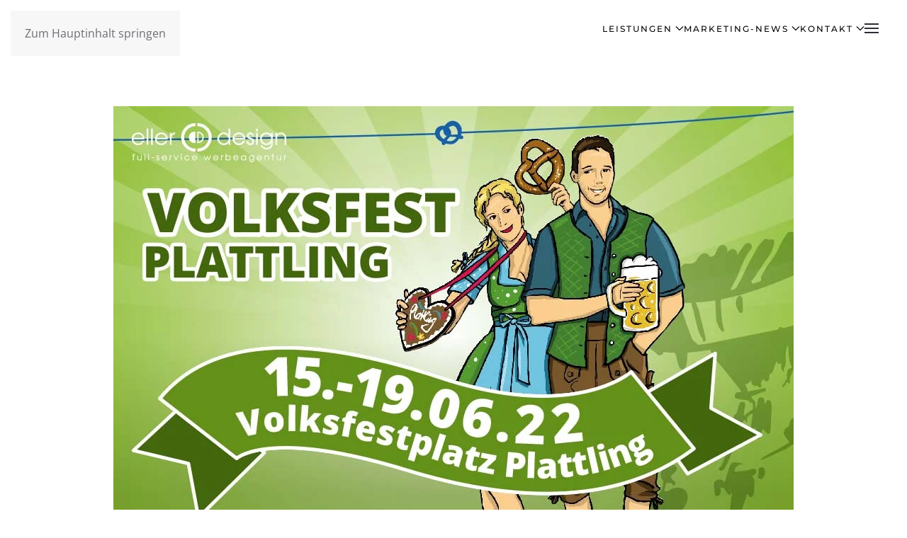

--- FILE ---
content_type: text/html; charset=UTF-8
request_url: https://www.eller-design.de/volksfest-plattling-2022/
body_size: 13173
content:
<!DOCTYPE html><html lang="de"><head><meta charset="UTF-8"><meta name="viewport" content="width=device-width, initial-scale=1"><link rel="icon" href="https://www.eller-design.de/wp-content/uploads/2022/11/Favicon-eller-design-Werbeagentur-GmbH.png sizes=any"><link rel="apple-touch-icon" href="https://sp-ao.shortpixel.ai/client/to_webp,q_lossy,ret_img,w_180,h_180/https://www.eller-design.de/wp-content/uploads/2022/11/Favicon-eller-design-Werbeagentur-GmbH.png"> <script defer src="https://cloud.ccm19.de/app.js?apiKey=f53db40ab471d54ebae987bcffc8f13a156a775138f5f5bd&amp;domain=68d4eb1cda688c13c1464892&amp;lang=de_DE" referrerpolicy="origin"></script> <meta name='robots' content='index, follow, max-image-preview:large, max-snippet:-1, max-video-preview:-1' /><link media="all" href="https://www.eller-design.de/wp-content/cache/autoptimize/css/autoptimize_335e8b6094055ffac3841bf56d196bc4.css" rel="stylesheet"><title>Volksfest Plattling 2022 - neues Erscheinungsbild</title><meta name="description" content="Wir freuen uns, dass wir das neue Erscheinungsbild für das Volksfest Plattling 2022 gestalten durften und wünschen dem Fest viele Besucher!" /><link rel="canonical" href="https://www.eller-design.de/volksfest-plattling-2022/" /><meta property="og:locale" content="de_DE" /><meta property="og:type" content="article" /><meta property="og:title" content="Volksfest Plattling 2022 - neues Erscheinungsbild" /><meta property="og:description" content="Wir freuen uns, dass wir das neue Erscheinungsbild für das Volksfest Plattling 2022 gestalten durften und wünschen dem Fest viele Besucher!" /><meta property="og:url" content="https://www.eller-design.de/volksfest-plattling-2022/" /><meta property="og:site_name" content="eller-design Werbeagentur GmbH" /><meta property="article:publisher" content="https://www.facebook.com/ellerdesign" /><meta property="article:published_time" content="2022-05-05T15:23:16+00:00" /><meta property="article:modified_time" content="2022-11-29T08:16:13+00:00" /><meta property="og:image" content="https://www.eller-design.de/wp-content/uploads/2017/09/Volksfest-Plattling-eller-design-Werbeagentur.jpg" /><meta property="og:image:width" content="960" /><meta property="og:image:height" content="640" /><meta property="og:image:type" content="image/jpeg" /><meta name="author" content="Stefan Eller" /><meta name="twitter:card" content="summary_large_image" /><meta name="twitter:label1" content="Verfasst von" /><meta name="twitter:data1" content="Stefan Eller" /><meta name="twitter:label2" content="Geschätzte Lesezeit" /><meta name="twitter:data2" content="1 Minute" /> <script type="application/ld+json" class="yoast-schema-graph">{"@context":"https://schema.org","@graph":[{"@type":"Article","@id":"https://www.eller-design.de/volksfest-plattling-2022/#article","isPartOf":{"@id":"https://www.eller-design.de/volksfest-plattling-2022/"},"author":{"name":"Stefan Eller","@id":"https://www.eller-design.de/#/schema/person/2a508fff49097ac3819408735499945b"},"headline":"Volksfest Plattling 2022 &#8211; neues Erscheinungsbild","datePublished":"2022-05-05T15:23:16+00:00","dateModified":"2022-11-29T08:16:13+00:00","mainEntityOfPage":{"@id":"https://www.eller-design.de/volksfest-plattling-2022/"},"wordCount":110,"publisher":{"@id":"https://www.eller-design.de/#organization"},"image":{"@id":"https://www.eller-design.de/volksfest-plattling-2022/#primaryimage"},"thumbnailUrl":"https://www.eller-design.de/wp-content/uploads/2017/09/Volksfest-Plattling-eller-design-Werbeagentur.jpg","inLanguage":"de"},{"@type":"WebPage","@id":"https://www.eller-design.de/volksfest-plattling-2022/","url":"https://www.eller-design.de/volksfest-plattling-2022/","name":"Volksfest Plattling 2022 - neues Erscheinungsbild","isPartOf":{"@id":"https://www.eller-design.de/#website"},"primaryImageOfPage":{"@id":"https://www.eller-design.de/volksfest-plattling-2022/#primaryimage"},"image":{"@id":"https://www.eller-design.de/volksfest-plattling-2022/#primaryimage"},"thumbnailUrl":"https://www.eller-design.de/wp-content/uploads/2017/09/Volksfest-Plattling-eller-design-Werbeagentur.jpg","datePublished":"2022-05-05T15:23:16+00:00","dateModified":"2022-11-29T08:16:13+00:00","description":"Wir freuen uns, dass wir das neue Erscheinungsbild für das Volksfest Plattling 2022 gestalten durften und wünschen dem Fest viele Besucher!","breadcrumb":{"@id":"https://www.eller-design.de/volksfest-plattling-2022/#breadcrumb"},"inLanguage":"de","potentialAction":[{"@type":"ReadAction","target":["https://www.eller-design.de/volksfest-plattling-2022/"]}]},{"@type":"ImageObject","inLanguage":"de","@id":"https://www.eller-design.de/volksfest-plattling-2022/#primaryimage","url":"https://www.eller-design.de/wp-content/uploads/2017/09/Volksfest-Plattling-eller-design-Werbeagentur.jpg","contentUrl":"https://www.eller-design.de/wp-content/uploads/2017/09/Volksfest-Plattling-eller-design-Werbeagentur.jpg","width":960,"height":640},{"@type":"BreadcrumbList","@id":"https://www.eller-design.de/volksfest-plattling-2022/#breadcrumb","itemListElement":[{"@type":"ListItem","position":1,"name":"Startseite","item":"https://www.eller-design.de/"},{"@type":"ListItem","position":2,"name":"Volksfest Plattling 2022 &#8211; neues Erscheinungsbild"}]},{"@type":"WebSite","@id":"https://www.eller-design.de/#website","url":"https://www.eller-design.de/","name":"eller-design Werbeagentur GmbH","description":"Werbeagentur für digitale Kommunikation und Marketing in Deggendorf","publisher":{"@id":"https://www.eller-design.de/#organization"},"potentialAction":[{"@type":"SearchAction","target":{"@type":"EntryPoint","urlTemplate":"https://www.eller-design.de/?s={search_term_string}"},"query-input":{"@type":"PropertyValueSpecification","valueRequired":true,"valueName":"search_term_string"}}],"inLanguage":"de"},{"@type":"Organization","@id":"https://www.eller-design.de/#organization","name":"eller-design Werbeagentur GmbH","url":"https://www.eller-design.de/","logo":{"@type":"ImageObject","inLanguage":"de","@id":"https://www.eller-design.de/#/schema/logo/image/","url":"https://www.eller-design.de/wp-content/uploads/2022/11/Logo-eller-design.png","contentUrl":"https://www.eller-design.de/wp-content/uploads/2022/11/Logo-eller-design.png","width":1327,"height":338,"caption":"eller-design Werbeagentur GmbH"},"image":{"@id":"https://www.eller-design.de/#/schema/logo/image/"},"sameAs":["https://www.facebook.com/ellerdesign","https://www.instagram.com/ellerdesign1/"]},{"@type":"Person","@id":"https://www.eller-design.de/#/schema/person/2a508fff49097ac3819408735499945b","name":"Stefan Eller","image":{"@type":"ImageObject","inLanguage":"de","@id":"https://www.eller-design.de/#/schema/person/image/","url":"https://secure.gravatar.com/avatar/a3860205c512db369c0f84004d5eda9e6b143f63e3d3964724cacbc1a7b75a73?s=96&d=mm&r=g","contentUrl":"https://secure.gravatar.com/avatar/a3860205c512db369c0f84004d5eda9e6b143f63e3d3964724cacbc1a7b75a73?s=96&d=mm&r=g","caption":"Stefan Eller"},"url":"https://www.eller-design.de/author/stefan/"}]}</script> <link href='https://sp-ao.shortpixel.ai' rel='preconnect' /><link rel="alternate" type="application/rss+xml" title="eller-design Werbeagentur GmbH &raquo; Feed" href="https://www.eller-design.de/feed/" /> <script defer src="[data-uri]"></script> <style id='wp-emoji-styles-inline-css'>img.wp-smiley,img.emoji{display:inline !important;border:none !important;box-shadow:none !important;height:1em !important;width:1em !important;margin:0 .07em !important;vertical-align:-.1em !important;background:0 0 !important;padding:0 !important}</style><style id='classic-theme-styles-inline-css'>/*! This file is auto-generated */
.wp-block-button__link{color:#fff;background-color:#32373c;border-radius:9999px;box-shadow:none;text-decoration:none;padding:calc(.667em + 2px) calc(1.333em + 2px);font-size:1.125em}.wp-block-file__button{background:#32373c;color:#fff;text-decoration:none}</style><style id='global-styles-inline-css'>:root{--wp--preset--aspect-ratio--square:1;--wp--preset--aspect-ratio--4-3:4/3;--wp--preset--aspect-ratio--3-4:3/4;--wp--preset--aspect-ratio--3-2:3/2;--wp--preset--aspect-ratio--2-3:2/3;--wp--preset--aspect-ratio--16-9:16/9;--wp--preset--aspect-ratio--9-16:9/16;--wp--preset--color--black:#000;--wp--preset--color--cyan-bluish-gray:#abb8c3;--wp--preset--color--white:#fff;--wp--preset--color--pale-pink:#f78da7;--wp--preset--color--vivid-red:#cf2e2e;--wp--preset--color--luminous-vivid-orange:#ff6900;--wp--preset--color--luminous-vivid-amber:#fcb900;--wp--preset--color--light-green-cyan:#7bdcb5;--wp--preset--color--vivid-green-cyan:#00d084;--wp--preset--color--pale-cyan-blue:#8ed1fc;--wp--preset--color--vivid-cyan-blue:#0693e3;--wp--preset--color--vivid-purple:#9b51e0;--wp--preset--gradient--vivid-cyan-blue-to-vivid-purple:linear-gradient(135deg,rgba(6,147,227,1) 0%,#9b51e0 100%);--wp--preset--gradient--light-green-cyan-to-vivid-green-cyan:linear-gradient(135deg,#7adcb4 0%,#00d082 100%);--wp--preset--gradient--luminous-vivid-amber-to-luminous-vivid-orange:linear-gradient(135deg,rgba(252,185,0,1) 0%,rgba(255,105,0,1) 100%);--wp--preset--gradient--luminous-vivid-orange-to-vivid-red:linear-gradient(135deg,rgba(255,105,0,1) 0%,#cf2e2e 100%);--wp--preset--gradient--very-light-gray-to-cyan-bluish-gray:linear-gradient(135deg,#eee 0%,#a9b8c3 100%);--wp--preset--gradient--cool-to-warm-spectrum:linear-gradient(135deg,#4aeadc 0%,#9778d1 20%,#cf2aba 40%,#ee2c82 60%,#fb6962 80%,#fef84c 100%);--wp--preset--gradient--blush-light-purple:linear-gradient(135deg,#ffceec 0%,#9896f0 100%);--wp--preset--gradient--blush-bordeaux:linear-gradient(135deg,#fecda5 0%,#fe2d2d 50%,#6b003e 100%);--wp--preset--gradient--luminous-dusk:linear-gradient(135deg,#ffcb70 0%,#c751c0 50%,#4158d0 100%);--wp--preset--gradient--pale-ocean:linear-gradient(135deg,#fff5cb 0%,#b6e3d4 50%,#33a7b5 100%);--wp--preset--gradient--electric-grass:linear-gradient(135deg,#caf880 0%,#71ce7e 100%);--wp--preset--gradient--midnight:linear-gradient(135deg,#020381 0%,#2874fc 100%);--wp--preset--font-size--small:13px;--wp--preset--font-size--medium:20px;--wp--preset--font-size--large:36px;--wp--preset--font-size--x-large:42px;--wp--preset--spacing--20:.44rem;--wp--preset--spacing--30:.67rem;--wp--preset--spacing--40:1rem;--wp--preset--spacing--50:1.5rem;--wp--preset--spacing--60:2.25rem;--wp--preset--spacing--70:3.38rem;--wp--preset--spacing--80:5.06rem;--wp--preset--shadow--natural:6px 6px 9px rgba(0,0,0,.2);--wp--preset--shadow--deep:12px 12px 50px rgba(0,0,0,.4);--wp--preset--shadow--sharp:6px 6px 0px rgba(0,0,0,.2);--wp--preset--shadow--outlined:6px 6px 0px -3px rgba(255,255,255,1),6px 6px rgba(0,0,0,1);--wp--preset--shadow--crisp:6px 6px 0px rgba(0,0,0,1)}:where(.is-layout-flex){gap:.5em}:where(.is-layout-grid){gap:.5em}body .is-layout-flex{display:flex}.is-layout-flex{flex-wrap:wrap;align-items:center}.is-layout-flex>:is(*,div){margin:0}body .is-layout-grid{display:grid}.is-layout-grid>:is(*,div){margin:0}:where(.wp-block-columns.is-layout-flex){gap:2em}:where(.wp-block-columns.is-layout-grid){gap:2em}:where(.wp-block-post-template.is-layout-flex){gap:1.25em}:where(.wp-block-post-template.is-layout-grid){gap:1.25em}.has-black-color{color:var(--wp--preset--color--black) !important}.has-cyan-bluish-gray-color{color:var(--wp--preset--color--cyan-bluish-gray) !important}.has-white-color{color:var(--wp--preset--color--white) !important}.has-pale-pink-color{color:var(--wp--preset--color--pale-pink) !important}.has-vivid-red-color{color:var(--wp--preset--color--vivid-red) !important}.has-luminous-vivid-orange-color{color:var(--wp--preset--color--luminous-vivid-orange) !important}.has-luminous-vivid-amber-color{color:var(--wp--preset--color--luminous-vivid-amber) !important}.has-light-green-cyan-color{color:var(--wp--preset--color--light-green-cyan) !important}.has-vivid-green-cyan-color{color:var(--wp--preset--color--vivid-green-cyan) !important}.has-pale-cyan-blue-color{color:var(--wp--preset--color--pale-cyan-blue) !important}.has-vivid-cyan-blue-color{color:var(--wp--preset--color--vivid-cyan-blue) !important}.has-vivid-purple-color{color:var(--wp--preset--color--vivid-purple) !important}.has-black-background-color{background-color:var(--wp--preset--color--black) !important}.has-cyan-bluish-gray-background-color{background-color:var(--wp--preset--color--cyan-bluish-gray) !important}.has-white-background-color{background-color:var(--wp--preset--color--white) !important}.has-pale-pink-background-color{background-color:var(--wp--preset--color--pale-pink) !important}.has-vivid-red-background-color{background-color:var(--wp--preset--color--vivid-red) !important}.has-luminous-vivid-orange-background-color{background-color:var(--wp--preset--color--luminous-vivid-orange) !important}.has-luminous-vivid-amber-background-color{background-color:var(--wp--preset--color--luminous-vivid-amber) !important}.has-light-green-cyan-background-color{background-color:var(--wp--preset--color--light-green-cyan) !important}.has-vivid-green-cyan-background-color{background-color:var(--wp--preset--color--vivid-green-cyan) !important}.has-pale-cyan-blue-background-color{background-color:var(--wp--preset--color--pale-cyan-blue) !important}.has-vivid-cyan-blue-background-color{background-color:var(--wp--preset--color--vivid-cyan-blue) !important}.has-vivid-purple-background-color{background-color:var(--wp--preset--color--vivid-purple) !important}.has-black-border-color{border-color:var(--wp--preset--color--black) !important}.has-cyan-bluish-gray-border-color{border-color:var(--wp--preset--color--cyan-bluish-gray) !important}.has-white-border-color{border-color:var(--wp--preset--color--white) !important}.has-pale-pink-border-color{border-color:var(--wp--preset--color--pale-pink) !important}.has-vivid-red-border-color{border-color:var(--wp--preset--color--vivid-red) !important}.has-luminous-vivid-orange-border-color{border-color:var(--wp--preset--color--luminous-vivid-orange) !important}.has-luminous-vivid-amber-border-color{border-color:var(--wp--preset--color--luminous-vivid-amber) !important}.has-light-green-cyan-border-color{border-color:var(--wp--preset--color--light-green-cyan) !important}.has-vivid-green-cyan-border-color{border-color:var(--wp--preset--color--vivid-green-cyan) !important}.has-pale-cyan-blue-border-color{border-color:var(--wp--preset--color--pale-cyan-blue) !important}.has-vivid-cyan-blue-border-color{border-color:var(--wp--preset--color--vivid-cyan-blue) !important}.has-vivid-purple-border-color{border-color:var(--wp--preset--color--vivid-purple) !important}.has-vivid-cyan-blue-to-vivid-purple-gradient-background{background:var(--wp--preset--gradient--vivid-cyan-blue-to-vivid-purple) !important}.has-light-green-cyan-to-vivid-green-cyan-gradient-background{background:var(--wp--preset--gradient--light-green-cyan-to-vivid-green-cyan) !important}.has-luminous-vivid-amber-to-luminous-vivid-orange-gradient-background{background:var(--wp--preset--gradient--luminous-vivid-amber-to-luminous-vivid-orange) !important}.has-luminous-vivid-orange-to-vivid-red-gradient-background{background:var(--wp--preset--gradient--luminous-vivid-orange-to-vivid-red) !important}.has-very-light-gray-to-cyan-bluish-gray-gradient-background{background:var(--wp--preset--gradient--very-light-gray-to-cyan-bluish-gray) !important}.has-cool-to-warm-spectrum-gradient-background{background:var(--wp--preset--gradient--cool-to-warm-spectrum) !important}.has-blush-light-purple-gradient-background{background:var(--wp--preset--gradient--blush-light-purple) !important}.has-blush-bordeaux-gradient-background{background:var(--wp--preset--gradient--blush-bordeaux) !important}.has-luminous-dusk-gradient-background{background:var(--wp--preset--gradient--luminous-dusk) !important}.has-pale-ocean-gradient-background{background:var(--wp--preset--gradient--pale-ocean) !important}.has-electric-grass-gradient-background{background:var(--wp--preset--gradient--electric-grass) !important}.has-midnight-gradient-background{background:var(--wp--preset--gradient--midnight) !important}.has-small-font-size{font-size:var(--wp--preset--font-size--small) !important}.has-medium-font-size{font-size:var(--wp--preset--font-size--medium) !important}.has-large-font-size{font-size:var(--wp--preset--font-size--large) !important}.has-x-large-font-size{font-size:var(--wp--preset--font-size--x-large) !important}:where(.wp-block-post-template.is-layout-flex){gap:1.25em}:where(.wp-block-post-template.is-layout-grid){gap:1.25em}:where(.wp-block-columns.is-layout-flex){gap:2em}:where(.wp-block-columns.is-layout-grid){gap:2em}:root :where(.wp-block-pullquote){font-size:1.5em;line-height:1.6}</style><style id='ez-toc-inline-css'>div#ez-toc-container .ez-toc-title{font-size:120%}div#ez-toc-container .ez-toc-title{font-weight:500}div#ez-toc-container ul li,div#ez-toc-container ul li a{font-size:95%}div#ez-toc-container ul li,div#ez-toc-container ul li a{font-weight:500}div#ez-toc-container nav ul ul li{font-size:90%}.ez-toc-container-direction{direction:ltr}.ez-toc-counter ul{counter-reset:item}.ez-toc-counter nav ul li a:before{content:counters(item,'.',decimal) '. ';display:inline-block;counter-increment:item;flex-grow:0;flex-shrink:0;margin-right:.2em;float:left}.ez-toc-widget-direction{direction:ltr}.ez-toc-widget-container ul{counter-reset:item}.ez-toc-widget-container nav ul li a:before{content:counters(item,'.',decimal) '. ';display:inline-block;counter-increment:item;flex-grow:0;flex-shrink:0;margin-right:.2em;float:left}</style> <script defer src="https://www.eller-design.de/wp-includes/js/jquery/jquery.min.js?ver=3.7.1" id="jquery-core-js"></script> <script defer src="https://www.eller-design.de/wp-includes/js/jquery/jquery-migrate.min.js?ver=3.4.1" id="jquery-migrate-js"></script> <link rel="https://api.w.org/" href="https://www.eller-design.de/wp-json/" /><link rel="alternate" title="JSON" type="application/json" href="https://www.eller-design.de/wp-json/wp/v2/posts/3109" /><link rel="EditURI" type="application/rsd+xml" title="RSD" href="https://www.eller-design.de/xmlrpc.php?rsd" /><meta name="generator" content="WordPress 6.8.3" /><link rel='shortlink' href='https://www.eller-design.de/?p=3109' /><link rel="alternate" title="oEmbed (JSON)" type="application/json+oembed" href="https://www.eller-design.de/wp-json/oembed/1.0/embed?url=https%3A%2F%2Fwww.eller-design.de%2Fvolksfest-plattling-2022%2F" /><link rel="alternate" title="oEmbed (XML)" type="text/xml+oembed" href="https://www.eller-design.de/wp-json/oembed/1.0/embed?url=https%3A%2F%2Fwww.eller-design.de%2Fvolksfest-plattling-2022%2F&#038;format=xml" />  <script defer src="https://www.googletagmanager.com/gtag/js?id=UA-6755791-1"></script> <script defer src="[data-uri]"></script> <style type="text/css">.broken_link,a.broken_link{text-decoration:line-through}</style><script defer src="https://www.eller-design.de/wp-content/themes/yootheme/vendor/assets/uikit/dist/js/uikit.min.js?ver=4.5.31"></script> <script defer src="https://www.eller-design.de/wp-content/themes/yootheme/vendor/assets/uikit/dist/js/uikit-icons-fuse.min.js?ver=4.5.31"></script> <script defer src="https://www.eller-design.de/wp-content/cache/autoptimize/js/autoptimize_single_62c83620d4b882f52caf539ac4d7760e.js?ver=4.5.31"></script> <script defer src="[data-uri]"></script> <link rel="icon" href="https://sp-ao.shortpixel.ai/client/to_webp,q_lossy,ret_img,w_32,h_32/https://www.eller-design.de/wp-content/uploads/2022/11/cropped-Favicon-eller-design-Werbeagentur-GmbH-32x32.png" sizes="32x32" /><link rel="icon" href="https://sp-ao.shortpixel.ai/client/to_webp,q_lossy,ret_img,w_192,h_192/https://www.eller-design.de/wp-content/uploads/2022/11/cropped-Favicon-eller-design-Werbeagentur-GmbH-192x192.png" sizes="192x192" /><link rel="apple-touch-icon" href="https://sp-ao.shortpixel.ai/client/to_webp,q_lossy,ret_img,w_180,h_180/https://www.eller-design.de/wp-content/uploads/2022/11/cropped-Favicon-eller-design-Werbeagentur-GmbH-180x180.png" /><meta name="msapplication-TileImage" content="https://www.eller-design.de/wp-content/uploads/2022/11/cropped-Favicon-eller-design-Werbeagentur-GmbH-270x270.png" /><style id="wp-custom-css">.yt_box{position:relative;max-width:560px;margin:auto}.yt_box:before{content:"";display:block;padding-top:56%}.yt_box iframe{width:100%;height:100%;position:absolute;top:0;left:0;right:0;bottom:0}.video-container{position:relative;padding-bottom:56.25%;padding-top:0;height:0;overflow:hidden}.video-container iframe,.video-container object,.video-container embed{position:absolute;top:0;left:0;width:100%;height:100%}</style></head><body class="wp-singular post-template-default single single-post postid-3109 single-format-standard wp-theme-yootheme "><div class="uk-hidden-visually uk-notification uk-notification-top-left uk-width-auto"><div class="uk-notification-message"> <a href="#tm-main" class="uk-link-reset">Zum Hauptinhalt springen</a></div></div><div class="tm-page"><header class="tm-header-mobile uk-hidden@m"><div uk-sticky cls-active="uk-navbar-sticky" sel-target=".uk-navbar-container"><div class="uk-navbar-container"><div class="uk-container uk-container-expand"><nav class="uk-navbar" uk-navbar="{&quot;align&quot;:&quot;center&quot;,&quot;container&quot;:&quot;.tm-header-mobile &gt; [uk-sticky]&quot;,&quot;boundary&quot;:&quot;.tm-header-mobile .uk-navbar-container&quot;}"><div class="uk-navbar-left "> <a href="https://www.eller-design.de/" aria-label="Zurück zur Startseite" class="uk-logo uk-navbar-item"> <picture> <source type="image/webp" srcset="/wp-content/themes/yootheme/cache/42/Logo-eller-design-42292c0e.webp 200w, /wp-content/themes/yootheme/cache/db/Logo-eller-design-db8889b4.webp 400w" sizes="(min-width: 200px) 200px"> <img decoding="async" alt="eller-design Werbeagentur GmbH" loading="eager" src="https://sp-ao.shortpixel.ai/client/to_webp,q_lossy,ret_img,w_200,h_51/https://www.eller-design.de/wp-content/themes/yootheme/cache/07/Logo-eller-design-077e2ddb.png" width="200" height="51"> </picture></a></div><div class="uk-navbar-right"> <a uk-toggle href="#tm-dialog-mobile" class="uk-navbar-toggle"><div uk-navbar-toggle-icon></div> </a></div></nav></div></div></div><div id="tm-dialog-mobile" uk-offcanvas="container: true; overlay: true" mode="slide" flip><div class="uk-offcanvas-bar uk-flex uk-flex-column"> <button class="uk-offcanvas-close uk-close-large" type="button" uk-close uk-toggle="cls: uk-close-large; mode: media; media: @s"></button><div class="uk-margin-auto-bottom"><div class="uk-grid uk-child-width-1-1" uk-grid><div><div class="uk-panel"> <a href="https://www.eller-design.de/" aria-label="Zurück zur Startseite" class="uk-logo"> <picture> <source type="image/webp" srcset="/wp-content/themes/yootheme/cache/43/Logo-eller-design-weiss-43aa7958.webp 200w, /wp-content/themes/yootheme/cache/00/Logo-eller-design-weiss-00c4a03c.webp 400w" sizes="(min-width: 200px) 200px"> <img decoding="async" alt="eller-design Werbeagentur GmbH" loading="eager" src="https://sp-ao.shortpixel.ai/client/to_webp,q_lossy,ret_img,w_200,h_51/https://www.eller-design.de/wp-content/themes/yootheme/cache/ed/Logo-eller-design-weiss-eda4ec48.png" width="200" height="51"> </picture></a></div></div><div><div class="uk-panel widget widget_nav_menu" id="nav_menu-2"><ul class="uk-nav uk-nav-default uk-nav-accordion" uk-nav="targets: &gt; .js-accordion" uk-scrollspy-nav="closest: li; scroll: true;"><li class="menu-item menu-item-type-custom menu-item-object-custom menu-item-has-children js-accordion uk-parent"><a href>Leistungen <span uk-nav-parent-icon></span></a><ul class="uk-nav-sub"><li class="menu-item menu-item-type-post_type menu-item-object-page"><a href="https://www.eller-design.de/onlineshop-e-commerce/">Onlineshop &#038; E-Commerce</a></li><li class="menu-item menu-item-type-post_type menu-item-object-page"><a href="https://www.eller-design.de/webdesign/">Webdesign</a></li><li class="menu-item menu-item-type-post_type menu-item-object-page"><a href="https://www.eller-design.de/seo-sea-sem/">SEO, SEA, SEM</a></li><li class="menu-item menu-item-type-post_type menu-item-object-page"><a href="https://www.eller-design.de/fotografie-videografie/">Fotografie &#038; Videografie</a></li><li class="menu-item menu-item-type-post_type menu-item-object-page"><a href="https://www.eller-design.de/drohnenaufnahmen/">Drohnenaufnahmen</a></li><li class="menu-item menu-item-type-post_type menu-item-object-page"><a href="https://www.eller-design.de/360-virtuelle-rundgaenge/">360° Virtuelle Rundgänge</a></li><li class="menu-item menu-item-type-post_type menu-item-object-page"><a href="https://www.eller-design.de/social-media-marketing/">Social-Media-Marketing</a></li><li class="menu-item menu-item-type-post_type menu-item-object-page"><a href="https://www.eller-design.de/print-design/">Print &#038; Design</a></li><li class="menu-item menu-item-type-post_type menu-item-object-page"><a href="https://www.eller-design.de/recruiting-funnel-mitarbeitersuche-leicht-gemacht/">Recruiting Funnel – Mitarbeiter gezielt gewinnen</a></li><li class="menu-item menu-item-type-post_type menu-item-object-page"><a href="https://www.eller-design.de/marketingmanagement-beratung-optimierung-restrukturierung/">Marketingmanagement & -beratung</a></li><li class="menu-item menu-item-type-post_type menu-item-object-page"><a href="https://www.eller-design.de/giveaways-werbeartikel/">Giveaways & Werbeartikel</a></li><li class="menu-item menu-item-type-post_type menu-item-object-page"><a href="https://www.eller-design.de/employer-branding/">Employer Branding</a></li><li class="menu-item menu-item-type-post_type menu-item-object-page"><a href="https://www.eller-design.de/illustration/">Illustration</a></li><li class="menu-item menu-item-type-post_type menu-item-object-page"><a href="https://www.eller-design.de/startup-und-gruendungsberatung/">Startup- und Gründungsberatung</a></li></ul></li><li class="menu-item menu-item-type-custom menu-item-object-custom menu-item-has-children uk-parent"><a href="https://www.eller-design.de/marketing-news/">Marketing-News <span uk-nav-parent-icon></span></a><ul class="uk-nav-sub"><li class="menu-item menu-item-type-post_type menu-item-object-page"><a href="https://www.eller-design.de/marketing-news/">Marketing-News</a></li></ul></li><li class="menu-item menu-item-type-post_type menu-item-object-page menu-item-has-children uk-parent"><a href="https://www.eller-design.de/kontakt/">Kontakt <span uk-nav-parent-icon></span></a><ul class="uk-nav-sub"><li class="menu-item menu-item-type-post_type menu-item-object-page"><a href="https://www.eller-design.de/kontakt/">Kontakt</a></li><li class="menu-item menu-item-type-post_type menu-item-object-page"><a href="https://www.eller-design.de/seo-seminar-anmeldung/">Anmeldung SEO-Seminar</a></li></ul></li></ul></div></div></div></div></div></div></header><header class="tm-header uk-visible@m"><div uk-sticky media="@m" cls-active="uk-navbar-sticky" sel-target=".uk-navbar-container"><div class="uk-navbar-container"><div class="uk-container"><nav class="uk-navbar" uk-navbar="{&quot;align&quot;:&quot;center&quot;,&quot;container&quot;:&quot;.tm-header &gt; [uk-sticky]&quot;,&quot;boundary&quot;:&quot;.tm-header .uk-navbar-container&quot;}"><div class="uk-navbar-left "> <a href="https://www.eller-design.de/" aria-label="Zurück zur Startseite" class="uk-logo uk-navbar-item"> <picture> <source type="image/webp" srcset="/wp-content/themes/yootheme/cache/42/Logo-eller-design-42292c0e.webp 200w, /wp-content/themes/yootheme/cache/db/Logo-eller-design-db8889b4.webp 400w" sizes="(min-width: 200px) 200px"> <img decoding="async" alt="eller-design Werbeagentur GmbH" loading="eager" src="https://sp-ao.shortpixel.ai/client/to_webp,q_lossy,ret_img,w_200,h_51/https://www.eller-design.de/wp-content/themes/yootheme/cache/07/Logo-eller-design-077e2ddb.png" width="200" height="51"> </picture><picture> <source type="image/webp" srcset="/wp-content/themes/yootheme/cache/43/Logo-eller-design-weiss-43aa7958.webp 200w, /wp-content/themes/yootheme/cache/00/Logo-eller-design-weiss-00c4a03c.webp 400w" sizes="(min-width: 200px) 200px"> <img decoding="async" class="uk-logo-inverse" alt="eller-design Werbeagentur GmbH" loading="eager" src="https://sp-ao.shortpixel.ai/client/to_webp,q_lossy,ret_img,w_200,h_51/https://www.eller-design.de/wp-content/themes/yootheme/cache/ed/Logo-eller-design-weiss-eda4ec48.png" width="200" height="51"> </picture></a></div><div class="uk-navbar-right"><ul class="uk-navbar-nav" uk-scrollspy-nav="closest: li; scroll: true; target: &gt; * &gt; a[href];"><li class="menu-item menu-item-type-custom menu-item-object-custom menu-item-has-children uk-parent"><a role="button">Leistungen <span uk-navbar-parent-icon></span></a><div class="uk-drop uk-navbar-dropdown" mode="hover" pos="bottom-center"><div><ul class="uk-nav uk-navbar-dropdown-nav"><li class="menu-item menu-item-type-post_type menu-item-object-page"><a href="https://www.eller-design.de/onlineshop-e-commerce/">Onlineshop &#038; E-Commerce</a></li><li class="menu-item menu-item-type-post_type menu-item-object-page"><a href="https://www.eller-design.de/webdesign/">Webdesign</a></li><li class="menu-item menu-item-type-post_type menu-item-object-page"><a href="https://www.eller-design.de/seo-sea-sem/">SEO, SEA, SEM</a></li><li class="menu-item menu-item-type-post_type menu-item-object-page"><a href="https://www.eller-design.de/fotografie-videografie/">Fotografie &#038; Videografie</a></li><li class="menu-item menu-item-type-post_type menu-item-object-page"><a href="https://www.eller-design.de/drohnenaufnahmen/">Drohnenaufnahmen</a></li><li class="menu-item menu-item-type-post_type menu-item-object-page"><a href="https://www.eller-design.de/360-virtuelle-rundgaenge/">360° Virtuelle Rundgänge</a></li><li class="menu-item menu-item-type-post_type menu-item-object-page"><a href="https://www.eller-design.de/social-media-marketing/">Social-Media-Marketing</a></li><li class="menu-item menu-item-type-post_type menu-item-object-page"><a href="https://www.eller-design.de/print-design/">Print &#038; Design</a></li><li class="menu-item menu-item-type-post_type menu-item-object-page"><a href="https://www.eller-design.de/recruiting-funnel-mitarbeitersuche-leicht-gemacht/">Recruiting Funnel – Mitarbeiter gezielt gewinnen</a></li><li class="menu-item menu-item-type-post_type menu-item-object-page"><a href="https://www.eller-design.de/marketingmanagement-beratung-optimierung-restrukturierung/">Marketingmanagement & -beratung</a></li><li class="menu-item menu-item-type-post_type menu-item-object-page"><a href="https://www.eller-design.de/giveaways-werbeartikel/">Giveaways & Werbeartikel</a></li><li class="menu-item menu-item-type-post_type menu-item-object-page"><a href="https://www.eller-design.de/employer-branding/">Employer Branding</a></li><li class="menu-item menu-item-type-post_type menu-item-object-page"><a href="https://www.eller-design.de/illustration/">Illustration</a></li><li class="menu-item menu-item-type-post_type menu-item-object-page"><a href="https://www.eller-design.de/startup-und-gruendungsberatung/">Startup- und Gründungsberatung</a></li></ul></div></div></li><li class="menu-item menu-item-type-custom menu-item-object-custom menu-item-has-children uk-parent"><a href="https://www.eller-design.de/marketing-news/">Marketing-News <span uk-navbar-parent-icon></span></a><div class="uk-drop uk-navbar-dropdown"><div><ul class="uk-nav uk-navbar-dropdown-nav"><li class="menu-item menu-item-type-post_type menu-item-object-page"><a href="https://www.eller-design.de/marketing-news/">Marketing-News</a></li></ul></div></div></li><li class="menu-item menu-item-type-post_type menu-item-object-page menu-item-has-children uk-parent"><a href="https://www.eller-design.de/kontakt/">Kontakt <span uk-navbar-parent-icon></span></a><div class="uk-drop uk-navbar-dropdown"><div><ul class="uk-nav uk-navbar-dropdown-nav"><li class="menu-item menu-item-type-post_type menu-item-object-page"><a href="https://www.eller-design.de/kontakt/">Kontakt</a></li><li class="menu-item menu-item-type-post_type menu-item-object-page"><a href="https://www.eller-design.de/seo-seminar-anmeldung/">Anmeldung SEO-Seminar</a></li></ul></div></div></li></ul> <a uk-toggle href="#tm-dialog" class="uk-navbar-toggle"><div uk-navbar-toggle-icon></div> </a></div></nav></div></div></div><div id="tm-dialog" uk-offcanvas="container: true" mode="slide" flip><div class="uk-offcanvas-bar uk-flex uk-flex-column"> <button class="uk-offcanvas-close uk-close-large" type="button" uk-close uk-toggle="cls: uk-close-large; mode: media; media: @s"></button><div class="uk-margin-auto-bottom tm-height-expand"><div class="uk-grid uk-child-width-1-1" uk-grid><div><div class="uk-panel"> <a href="https://www.eller-design.de/" aria-label="Zurück zur Startseite" class="uk-logo"> <picture> <source type="image/webp" srcset="/wp-content/themes/yootheme/cache/43/Logo-eller-design-weiss-43aa7958.webp 200w, /wp-content/themes/yootheme/cache/00/Logo-eller-design-weiss-00c4a03c.webp 400w" sizes="(min-width: 200px) 200px"> <img decoding="async" alt="eller-design Werbeagentur GmbH" loading="eager" src="https://sp-ao.shortpixel.ai/client/to_webp,q_lossy,ret_img,w_200,h_51/https://www.eller-design.de/wp-content/themes/yootheme/cache/ed/Logo-eller-design-weiss-eda4ec48.png" width="200" height="51"> </picture></a></div></div><div><div class="uk-panel widget widget_nav_menu" id="nav_menu-7"><ul class="uk-nav uk-nav-default uk-nav-accordion" uk-nav="targets: &gt; .js-accordion" uk-scrollspy-nav="closest: li; scroll: true;"><li class="menu-item menu-item-type-custom menu-item-object-custom menu-item-has-children js-accordion uk-parent"><a href>Leistungen <span uk-nav-parent-icon></span></a><ul class="uk-nav-sub"><li class="menu-item menu-item-type-post_type menu-item-object-page"><a href="https://www.eller-design.de/onlineshop-e-commerce/">Onlineshop &#038; E-Commerce</a></li><li class="menu-item menu-item-type-post_type menu-item-object-page"><a href="https://www.eller-design.de/webdesign/">Webdesign</a></li><li class="menu-item menu-item-type-post_type menu-item-object-page"><a href="https://www.eller-design.de/seo-sea-sem/">SEO, SEA, SEM</a></li><li class="menu-item menu-item-type-post_type menu-item-object-page"><a href="https://www.eller-design.de/fotografie-videografie/">Fotografie &#038; Videografie</a></li><li class="menu-item menu-item-type-post_type menu-item-object-page"><a href="https://www.eller-design.de/drohnenaufnahmen/">Drohnenaufnahmen</a></li><li class="menu-item menu-item-type-post_type menu-item-object-page"><a href="https://www.eller-design.de/360-virtuelle-rundgaenge/">360° Virtuelle Rundgänge</a></li><li class="menu-item menu-item-type-post_type menu-item-object-page"><a href="https://www.eller-design.de/social-media-marketing/">Social-Media-Marketing</a></li><li class="menu-item menu-item-type-post_type menu-item-object-page"><a href="https://www.eller-design.de/print-design/">Print &#038; Design</a></li><li class="menu-item menu-item-type-post_type menu-item-object-page"><a href="https://www.eller-design.de/recruiting-funnel-mitarbeitersuche-leicht-gemacht/">Recruiting Funnel – Mitarbeiter gezielt gewinnen</a></li><li class="menu-item menu-item-type-post_type menu-item-object-page"><a href="https://www.eller-design.de/marketingmanagement-beratung-optimierung-restrukturierung/">Marketingmanagement & -beratung</a></li><li class="menu-item menu-item-type-post_type menu-item-object-page"><a href="https://www.eller-design.de/giveaways-werbeartikel/">Giveaways & Werbeartikel</a></li><li class="menu-item menu-item-type-post_type menu-item-object-page"><a href="https://www.eller-design.de/employer-branding/">Employer Branding</a></li><li class="menu-item menu-item-type-post_type menu-item-object-page"><a href="https://www.eller-design.de/illustration/">Illustration</a></li><li class="menu-item menu-item-type-post_type menu-item-object-page"><a href="https://www.eller-design.de/startup-und-gruendungsberatung/">Startup- und Gründungsberatung</a></li></ul></li><li class="menu-item menu-item-type-custom menu-item-object-custom menu-item-has-children uk-parent"><a href="https://www.eller-design.de/marketing-news/">Marketing-News <span uk-nav-parent-icon></span></a><ul class="uk-nav-sub"><li class="menu-item menu-item-type-post_type menu-item-object-page"><a href="https://www.eller-design.de/marketing-news/">Marketing-News</a></li></ul></li><li class="menu-item menu-item-type-post_type menu-item-object-page menu-item-has-children uk-parent"><a href="https://www.eller-design.de/kontakt/">Kontakt <span uk-nav-parent-icon></span></a><ul class="uk-nav-sub"><li class="menu-item menu-item-type-post_type menu-item-object-page"><a href="https://www.eller-design.de/kontakt/">Kontakt</a></li><li class="menu-item menu-item-type-post_type menu-item-object-page"><a href="https://www.eller-design.de/seo-seminar-anmeldung/">Anmeldung SEO-Seminar</a></li></ul></li></ul></div></div></div></div></div></div></header><main id="tm-main"  class="tm-main uk-section uk-section-default" uk-height-viewport="expand: true"><div class="uk-container"><article id="post-3109" class="uk-article post-3109 post type-post status-publish format-standard has-post-thumbnail hentry category-allgemein" typeof="Article" vocab="https://schema.org/"><meta property="name" content="Volksfest Plattling 2022 &#8211; neues Erscheinungsbild"><meta property="author" typeof="Person" content="Stefan Eller"><meta property="dateModified" content="2022-11-29T09:16:13+01:00"><meta class="uk-margin-remove-adjacent" property="datePublished" content="2022-05-05T17:23:16+02:00"><div class="uk-text-center uk-margin-medium-top" property="image" typeof="ImageObject"><meta property="url" content="https://www.eller-design.de/wp-content/uploads/2017/09/Volksfest-Plattling-eller-design-Werbeagentur.jpg"> <picture> <source type="image/webp" srcset="/wp-content/themes/yootheme/cache/2d/Volksfest-Plattling-eller-design-Werbeagentur-2dd68b3e.webp 768w, /wp-content/themes/yootheme/cache/82/Volksfest-Plattling-eller-design-Werbeagentur-8273d1de.webp 960w" sizes="(min-width: 960px) 960px"> <img decoding="async" loading="lazy" alt src="https://sp-ao.shortpixel.ai/client/to_webp,q_lossy,ret_img,w_960,h_640/https://www.eller-design.de/wp-content/themes/yootheme/cache/22/Volksfest-Plattling-eller-design-Werbeagentur-223b5006.jpeg" width="960" height="640"> </picture></div><h1 property="headline" class="uk-margin-top uk-margin-remove-bottom uk-article-title">Volksfest Plattling 2022 &#8211; neues Erscheinungsbild</h1><p class="uk-margin-top uk-margin-remove-bottom uk-article-meta"> Geschrieben von <a href="https://www.eller-design.de/author/stefan/">Stefan Eller</a> am <time datetime="2022-05-05T17:23:16+02:00">5. Mai 2022</time>.                Veröffentlicht in <a href="https://www.eller-design.de/category/allgemein/" rel="category tag">Allgemein</a>.</p><div class="uk-margin-medium-top" property="text"><p>Seit über 10 Jahren dürfen wir die Stadt Plattling <a href="http://plattling.de/" target="_blank" rel="noopener" data-saferedirecturl="https://www.google.com/url?q=http://plattling.de&amp;source=gmail&amp;ust=1651848885153000&amp;usg=AOvVaw05nWdZF9N9dDrqIbVv7QOS">plattling.de</a> als Kundin betreuen, wofür wir uns an dieser Stelle ganz herzlich bedanken wollen! Aktuell freuen wir uns gerade besonders darüber, das neue Erscheinungsbild des nun endlich wieder regulär stattfindenden Plattlinger Volksfestes gestalten zur dürfen! Wir wünschen der Kommune, den Veranstaltern sowie allen Fieranten, Gastronomen und Gästen eine tolle und ausgelassene Zeit bei Bier, Brenze, Hendl und gebrannten Mandeln! 😉</p><p><strong>Sie haben Interesse an der Bewerbung einer vergleichbaren Veranstaltung und benötigen unsere Unterstützung? Dann melden Sie sich jederzeit gerne und unverbindlich bei uns, wir beraten Sie gerne!</strong></p></div><nav class="uk-margin-medium"><ul class="uk-pagination uk-margin-remove-bottom"><li><a href="https://www.eller-design.de/fischereiverein-plattling-angelkurier/" rel="prev"><span uk-pagination-previous></span> Zurück</a></li><li class="uk-margin-auto-left"><a href="https://www.eller-design.de/design-marke/" rel="next">Weiter <span uk-pagination-next></span></a></li></ul></nav></article></div></main><footer><div class="uk-section-secondary uk-section"><div class="uk-container uk-container-large"><div class="uk-grid tm-grid-expand uk-grid-large uk-grid-margin-large" uk-grid><div class="uk-width-1-4@s uk-flex-first"><div class="uk-margin" uk-scrollspy="target: [uk-scrollspy-class];"> <a class="el-link" href="#" uk-scroll><picture> <source type="image/webp" srcset="/wp-content/themes/yootheme/cache/d7/Logo-eller-design-weiss-d784725d.webp 250w, /wp-content/themes/yootheme/cache/bb/Logo-eller-design-weiss-bbb08ae9.webp 499w, /wp-content/themes/yootheme/cache/f8/Logo-eller-design-weiss-f897349f.webp 500w" sizes="(min-width: 250px) 250px"> <img decoding="async" src="https://sp-ao.shortpixel.ai/client/to_webp,q_lossy,ret_img,w_250,h_64/https://www.eller-design.de/wp-content/themes/yootheme/cache/ca/Logo-eller-design-weiss-ca9d6cac.png" width="250" height="64" class="el-image" alt loading="lazy"> </picture></a></div><div class="uk-panel uk-text-meta"><p>© <script defer src="[data-uri]"></script> Alle Rechte vorbehalten. <br class="uk-visible@m" />Powered by eller-design Werbeagentur GmbH</p></div><div class="uk-panel uk-text-meta uk-margin"><p><a href="https://p-hwv52z.project.space/werbeagentur-fuer-deggendorf/" target="_blank" rel="noopener">Ihre Werbeagentur für Deggendorf</a></p><p><a href="https://p-hwv52z.project.space/werbeagentur-fuer-passau/" target="_blank" rel="noopener">Ihre Werbeagentur für Passau</a></p><p><a href="https://p-hwv52z.project.space/werbeagentur-fuer-regen/" target="_blank" rel="noopener">Ihre Werbeagentur für Regen</a></p><p><a href="https://p-hwv52z.project.space/werbeagentur-in-cham/" target="_blank" rel="noopener">Ihre Werbeagentur für Cham</a></p><p><a href="https://p-hwv52z.project.space/werbeagentur-fuer-straubing/" target="_blank" rel="noopener">Ihre Werbeagentur für Straubing/Bogen</a></p><p><a href="https://p-hwv52z.project.space/werbeagentur-fuer-regensburg/" target="_blank" rel="noopener">Ihre Werbeagentur für Regensburg</a></p><p><a href="https://p-hwv52z.project.space/werbeagentur-fuer-landshut/" target="_blank" rel="noopener">Ihr Werbeagentur für Landshut</a></p></div></div><div class="uk-width-1-4@s uk-flex-first"><h3 class="uk-h5 uk-text-muted"> Firma</h3><ul class="uk-list uk-margin-medium"><li class="el-item"> <a href="#" uk-scroll class="uk-link-toggle"><div class="uk-grid uk-grid-small uk-child-width-expand uk-flex-nowrap uk-flex-middle"><div class="uk-width-auto uk-link-text"><span class="el-image" uk-icon="icon: home;"></span></div><div><div class="el-content uk-panel"><span class="uk-link-text uk-margin-remove-last-child"><p>Petraching 3<br />94539 Grafling</p></span></div></div></div> </a></li><li class="el-item"> <a href="#" uk-scroll class="uk-link-toggle"><div class="uk-grid uk-grid-small uk-child-width-expand uk-flex-nowrap uk-flex-middle"><div class="uk-width-auto uk-link-text"><span class="el-image" uk-icon="icon: receiver;"></span></div><div><div class="el-content uk-panel"><span class="uk-link-text uk-margin-remove-last-child"><p>+49 991 37197987</p></span></div></div></div> </a></li><li class="el-item"> <a href="#" uk-scroll class="uk-link-toggle"><div class="uk-grid uk-grid-small uk-child-width-expand uk-flex-nowrap uk-flex-middle"><div class="uk-width-auto uk-link-text"><span class="el-image" uk-icon="icon: mail;"></span></div><div><div class="el-content uk-panel"><span class="uk-link-text uk-margin-remove-last-child"><p>info[at]eller-design.de</p></span></div></div></div> </a></li></ul><div> <a class="el-link" href="https://wa.me/17676696087" target="_blank"><picture> <source type="image/webp" srcset="/wp-content/themes/yootheme/cache/0b/WhatsAppButtonGreenLarge-0babaf6a.webp 180w, /wp-content/themes/yootheme/cache/2b/WhatsAppButtonGreenLarge-2be4647d.webp 360w" sizes="(min-width: 180px) 180px"> <img decoding="async" src="https://sp-ao.shortpixel.ai/client/to_webp,q_lossy,ret_img,w_180,h_42/https://www.eller-design.de/wp-content/themes/yootheme/cache/e6/WhatsAppButtonGreenLarge-e651f928.png" width="180" height="42" class="el-image" alt loading="lazy"> </picture></a></div></div><div class="uk-width-1-4@s uk-flex-first"><h3 class="uk-h5 uk-text-muted"> Links</h3><ul class="uk-list uk-margin-medium"><li class="el-item"><div class="el-content uk-panel"><p><a href="https://p-hwv52z.project.space/marketingmanagement-beratung-optimierung-restrukturierung/">Marketingmanagement &amp; -beratung</a></p></div></li><li class="el-item"><div class="el-content uk-panel"><p><a href="https://p-hwv52z.project.space/giveaways-werbeartikel/" target="_blank" rel="noopener">Giveaways &amp; Werbeartikel</a></p></div></li><li class="el-item"><div class="el-content uk-panel"><p><a href="https://p-hwv52z.project.space/marketing-fachbegriffe-a-z/" target="_blank" rel="noopener">Marketing ABC</a></p></div></li><li class="el-item"><div class="el-content uk-panel"><p><a href="https://p-hwv52z.project.space/marketing-zitate/" target="_blank" rel="noopener">Marketing-Zitate</a></p></div></li><li class="el-item"><div class="el-content uk-panel"><p><a href="https://p-hwv52z.project.space/impressum-datenschutzerklaerung/" target="_blank" rel="noopener">Impressum/Datenschutz</a></p></div></li><li class="el-item"><div class="el-content uk-panel"><p><a href="https://p-hwv52z.project.space/kontakt/" target="_blank" rel="noopener">Kontakt</a></p></div></li><li class="el-item"><div class="el-content uk-panel"><p><a href="https://p-hwv52z.project.space/cookie-richtlinie-eu/" target="_blank" rel="noopener">EU-Cookie-Richtlinie</a></p></div></li></ul></div><div class="uk-width-1-4@s uk-flex-first"><h3 class="uk-h5 uk-text-muted"> Folgen Sie uns</h3><ul class="uk-list uk-margin-medium"><li class="el-item"><div class="el-content uk-panel"><p><a href="https://www.facebook.com/ellerdesign/" target="_blank" rel="noopener">Facebook</a></p></div></li><li class="el-item"><div class="el-content uk-panel"><p><a href="https://www.instagram.com/ellerdesign1/" target="_blank" rel="noopener">Instagram</a></p></div></li><li class="el-item"><div class="el-content uk-panel"><p><a href="https://www.youtube.com/channel/UCJB4rdaLDGf9x_axkhMPEPw" target="_blank" rel="noopener">YouTube</a></p></div></li></ul></div></div></div></div></footer></div> <script type="speculationrules">{"prefetch":[{"source":"document","where":{"and":[{"href_matches":"\/*"},{"not":{"href_matches":["\/wp-*.php","\/wp-admin\/*","\/wp-content\/uploads\/*","\/wp-content\/*","\/wp-content\/plugins\/*","\/wp-content\/themes\/yootheme\/*","\/*\\?(.+)"]}},{"not":{"selector_matches":"a[rel~=\"nofollow\"]"}},{"not":{"selector_matches":".no-prefetch, .no-prefetch a"}}]},"eagerness":"conservative"}]}</script> <script defer id="ez-toc-scroll-scriptjs-js-extra" src="[data-uri]"></script> <script defer src="https://www.eller-design.de/wp-content/plugins/easy-table-of-contents/assets/js/smooth_scroll.min.js?ver=2.0.76" id="ez-toc-scroll-scriptjs-js"></script> <script defer src="https://www.eller-design.de/wp-content/plugins/easy-table-of-contents/vendor/js-cookie/js.cookie.min.js?ver=2.2.1" id="ez-toc-js-cookie-js"></script> <script defer src="https://www.eller-design.de/wp-content/plugins/easy-table-of-contents/vendor/sticky-kit/jquery.sticky-kit.min.js?ver=1.9.2" id="ez-toc-jquery-sticky-kit-js"></script> <script defer id="ez-toc-js-js-extra" src="[data-uri]"></script> <script defer src="https://www.eller-design.de/wp-content/plugins/easy-table-of-contents/assets/js/front.min.js?ver=2.0.76-1757265869" id="ez-toc-js-js"></script> <script defer id="wp-consent-api-js-extra" src="[data-uri]"></script> <script defer src="https://www.eller-design.de/wp-content/plugins/wp-consent-api/assets/js/wp-consent-api.min.js?ver=1.0.8" id="wp-consent-api-js"></script> </body></html><!-- WP Fastest Cache file was created in 0.120 seconds, on 31. October 2025 @ 13:21 -->